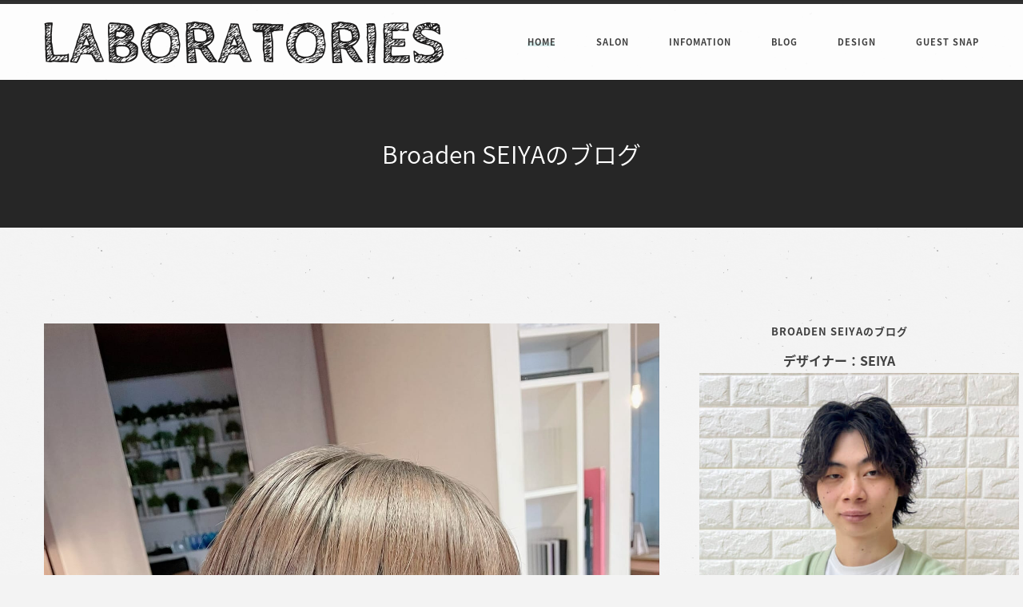

--- FILE ---
content_type: text/html; charset=UTF-8
request_url: https://laboratories.me/%E6%9C%AC%E6%97%A5%E3%81%AE%E3%81%94%E4%BA%88%E7%B4%84-4/
body_size: 6090
content:
<!DOCTYPE html>
<html lang="ja">
<head>
<meta charset="utf-8">
<meta name="viewport" content="width=device-width, initial-scale=1.0">
<meta name="description" content="">
<meta name="author" content="">
<link rel="shortcut icon" href="/common/images/favicon.png">
<title>Broaden SEIYAのブログ|LABORATORIES </title>
<!-- Google Tag Manager -->
<script>(function(w,d,s,l,i){w[l]=w[l]||[];w[l].push({'gtm.start':
new Date().getTime(),event:'gtm.js'});var f=d.getElementsByTagName(s)[0],
j=d.createElement(s),dl=l!='dataLayer'?'&l='+l:'';j.async=true;j.src=
'https://www.googletagmanager.com/gtm.js?id='+i+dl;f.parentNode.insertBefore(j,f);
})(window,document,'script','dataLayer','GTM-5KRHDPJ');</script>
<!-- End Google Tag Manager --><link rel="stylesheet" type="text/css" href="/common/style/css/bootstrap.min.css">
<link rel="stylesheet" type="text/css" href="/common/style/css/plugins.css">
<link rel="stylesheet" type="text/css" href="/common/style/revolution/css/settings.css">
<link rel="stylesheet" type="text/css" href="/common/style/revolution/css/layers.css">
<link rel="stylesheet" type="text/css" href="/common/style/revolution/css/navigation.css">
<link rel="stylesheet" type="text/css" href="/common/style.css">
<link rel="stylesheet" type="text/css" href="/common/style/css/color/green.css">
<link rel="stylesheet" type="text/css" href="/common/style/type/icons.css">
<link href='https://fonts.googleapis.com/css?family=Poppins:400,500,600,700,300' rel='stylesheet' type='text/css'>
<link href="https://fonts.googleapis.com/earlyaccess/kokoro.css" rel="stylesheet" />
<link href="https://fonts.googleapis.com/earlyaccess/notosansjapanese.css" rel="stylesheet" />
<!-- HTML5 shim and Respond.js for IE8 support of HTML5 elements and media queries -->
<!-- WARNING: Respond.js doesn't work if you view the page via file:// -->
<!--[if lt IE 9]>
<script src="https://oss.maxcdn.com/html5shiv/3.7.2/html5shiv.min.js"></script>
<script src="https://oss.maxcdn.com/respond/1.4.2/respond.min.js"></script>
<![endif]-->
</head>
<body class="single full-layout" id="single">
<!-- Google Tag Manager (noscript) -->
<noscript><iframe src="https://www.googletagmanager.com/ns.html?id=GTM-5KRHDPJ"
height="0" width="0" style="display:none;visibility:hidden"></iframe></noscript>
<!-- End Google Tag Manager (noscript) --><div class="content-wrapper">
  <div class="navbar navbar-default default classic" role="navigation">
    <div class="container">
      <div class="navbar-header">
        <div class="navbar-brand"><a href="/"><img src="#" srcset="/common/images/laboratories.png 1x, /common/images/laboratories@2x.png 2x" alt="" /></a></div>
        <div class="nav-bars-wrapper">
          <div class="nav-bars-inner">
            <div class="nav-bars" data-toggle="collapse" data-target=".navbar-collapse"><span></span></div>
          </div>
          <!-- /.nav-bars-inner -->
        </div>
        <!-- /.nav-bars-wrapper -->
      </div>
      <!-- /.nav-header -->

      <div class="navbar-collapse collapse">
        <ul class="nav navbar-nav">
          <li class="current"><a href="/">Home</a> </li>
          <li><a href="/#salon">SALON</a> </li>
          <li><a href="/#infomaton">INFOMATION</a> </li>
          <li><a href="/#blog">BLOG</a> </li>
          <li><a href="/#design">DESIGN</a> </li>
          <li><a href="/#guestsnap">GUEST SNAP</a> </li>
        </ul>
      </div>
      <!--/.nav-collapse -->
    </div>
    <!--/.container -->

  </div>
  <!--/.navbar -->
  <div class="page-title inverse-wrapper bg" style="">
    <div class="over"></div>
    <div class="container inner2">
      <h1 class="text-center">Broaden SEIYAのブログ</h1>
    </div>
    <!-- /.container --> 
  </div>
  <!-- /.inverse-wrapper -->

   
<div class="light-wrapper">
    <div class="container inner tp60">
      <div class="row visible-xs">
<div>			<div class="textwidget"></div>
		</div>      </div>
      <div class="blog row tp60">
        <div class="col-sm-8">
          <div class="blog-content classic-view">
            <div class="blog-posts">
              <div class="post">
                <div class="post-content">
                  <figure><img width="1834" height="2448" src="https://laboratories.me/wp-content/uploads/2022/07/14984DC3-6D53-4AF1-A6A0-4637B06FD6A5.jpeg" class="img-responsive wp-post-image" alt="" decoding="async" fetchpriority="high" srcset="https://laboratories.me/wp-content/uploads/2022/07/14984DC3-6D53-4AF1-A6A0-4637B06FD6A5.jpeg 1834w, https://laboratories.me/wp-content/uploads/2022/07/14984DC3-6D53-4AF1-A6A0-4637B06FD6A5-375x500.jpeg 375w, https://laboratories.me/wp-content/uploads/2022/07/14984DC3-6D53-4AF1-A6A0-4637B06FD6A5-772x1030.jpeg 772w, https://laboratories.me/wp-content/uploads/2022/07/14984DC3-6D53-4AF1-A6A0-4637B06FD6A5-225x300.jpeg 225w, https://laboratories.me/wp-content/uploads/2022/07/14984DC3-6D53-4AF1-A6A0-4637B06FD6A5-768x1025.jpeg 768w, https://laboratories.me/wp-content/uploads/2022/07/14984DC3-6D53-4AF1-A6A0-4637B06FD6A5-1151x1536.jpeg 1151w, https://laboratories.me/wp-content/uploads/2022/07/14984DC3-6D53-4AF1-A6A0-4637B06FD6A5-1534x2048.jpeg 1534w, https://laboratories.me/wp-content/uploads/2022/07/14984DC3-6D53-4AF1-A6A0-4637B06FD6A5-560x747.jpeg 560w, https://laboratories.me/wp-content/uploads/2022/07/14984DC3-6D53-4AF1-A6A0-4637B06FD6A5-80x107.jpeg 80w" sizes="(max-width: 1834px) 100vw, 1834px" /></figure>
                  <h1 class="post-title text-center">本日のご予約</h1>
                  <div class="meta text-center"><span class="date">2022年7月3日</span><span class="category"><em class="orange"><a href="#" class="line">SEIYA</a></em></span></div>
                  <div class="content">
<p>春日原の美容室anonの</p>
<p>せいやです！</p>
<p>&nbsp;</p>
<p>予約は9時〜18時までご予約承っております。</p>
<p>本日は14時以降施術可能です！</p>
<p>&nbsp;</p>
<p><img decoding="async" class="alignnone size-medium wp-image-172203" src="https://laboratories.me/wp-content/uploads/2022/07/14984DC3-6D53-4AF1-A6A0-4637B06FD6A5-375x500.jpeg" alt="" width="375" height="500" srcset="https://laboratories.me/wp-content/uploads/2022/07/14984DC3-6D53-4AF1-A6A0-4637B06FD6A5-375x500.jpeg 375w, https://laboratories.me/wp-content/uploads/2022/07/14984DC3-6D53-4AF1-A6A0-4637B06FD6A5-772x1030.jpeg 772w, https://laboratories.me/wp-content/uploads/2022/07/14984DC3-6D53-4AF1-A6A0-4637B06FD6A5-225x300.jpeg 225w, https://laboratories.me/wp-content/uploads/2022/07/14984DC3-6D53-4AF1-A6A0-4637B06FD6A5-768x1025.jpeg 768w, https://laboratories.me/wp-content/uploads/2022/07/14984DC3-6D53-4AF1-A6A0-4637B06FD6A5-1151x1536.jpeg 1151w, https://laboratories.me/wp-content/uploads/2022/07/14984DC3-6D53-4AF1-A6A0-4637B06FD6A5-1534x2048.jpeg 1534w, https://laboratories.me/wp-content/uploads/2022/07/14984DC3-6D53-4AF1-A6A0-4637B06FD6A5-560x747.jpeg 560w, https://laboratories.me/wp-content/uploads/2022/07/14984DC3-6D53-4AF1-A6A0-4637B06FD6A5-80x107.jpeg 80w, https://laboratories.me/wp-content/uploads/2022/07/14984DC3-6D53-4AF1-A6A0-4637B06FD6A5.jpeg 1834w" sizes="(max-width: 375px) 100vw, 375px" /></p>
<p>&nbsp;</p>
<p>ご新規様クーポンでメンズカット、スパイラル、</p>
<p>ツイストパーマのクーポンでさせていただいております！</p>
<p>いつもの感じより少し小洒落た感じのパーマをしてみませんか？</p>
<p>&nbsp;</p>
<p>また私はメンズの刈り上げのスタイルはメンズ1得意です！施術の1ヶ月後の髪が普段の感じと全然違いますので是非施術させて下さい！</p>
<p>&nbsp;</p>
<p>&nbsp;</p>
<p>&nbsp;</p>
<p>サロンでは細心の注意を払って除菌・消毒にてっしております。</p>
<p>なお、ご心配やご不満をお持ちのお客様は、</p>
<p>ご予約の変更等参りますので、</p>
<p>お気軽にご相談ください。</p>
<p>&nbsp;</p>
<p>#春日原美容室#春日美容室#大野城美容室#メンズ</p>
<p>#メンズカット#メンズヘア#メンズスタイル</p>
<p>#刈り上げ#刈り上げスタイル#フェード</p>
<p>#フェードスタイル#マッシュ#メンズマッシュ</p>
<p>#王道ショート#パーマ#パーマスタイル#ツイスト</p>
<p>#スパイラル#センター分けパーマ#カットパーマ</p>
<p>#髪質改善#コスメパーマ#カットカラーパーマ</p>
<p>#メンズショート#ビジネスヘア#ハイライト</p>
<p>#メンズお洒落ヘア#メンズおしゃれ#ウルフスタイル</p>
<p>#王道メンズヘア</p>
<p>&nbsp;</p>
<p>&nbsp;</p>
                  </div><!-- /.content -->


                  <div class="meta tags text-center"> </div>
                  <div class="share share-wrapper text-center"> <a href="https://www.facebook.com/sharer/sharer.php?u=https%3A%2F%2Flaboratories.me%2F%25e6%259c%25ac%25e6%2597%25a5%25e3%2581%25ae%25e3%2581%2594%25e4%25ba%2588%25e7%25b4%2584-4%2F" class="btn btn-share share-facebook">Like</a> <a href="https://twitter.com/share?text=%E6%9C%AC%E6%97%A5%E3%81%AE%E3%81%94%E4%BA%88%E7%B4%84&url=https%3A%2F%2Flaboratories.me%2F%25e6%259c%25ac%25e6%2597%25a5%25e3%2581%25ae%25e3%2581%2594%25e4%25ba%2588%25e7%25b4%2584-4%2F&via=@&tw_p=tweetbutton&related=@" class="btn btn-share share-twitter">Tweet</a> <a href="http://pinterest.com/pin/create/button/?url=https%3A%2F%2Flaboratories.me%2F%25e6%259c%25ac%25e6%2597%25a5%25e3%2581%25ae%25e3%2581%2594%25e4%25ba%2588%25e7%25b4%2584-4%2F&amp;media=https://laboratories.me/wp-content/uploads/2022/07/14984DC3-6D53-4AF1-A6A0-4637B06FD6A5.jpeg" class="btn btn-share share-pinterest">Pin It</a> 
                  <a href="https://plus.google.com/share?url=https%3A%2F%2Flaboratories.me%2F%25e6%259c%25ac%25e6%2597%25a5%25e3%2581%25ae%25e3%2581%2594%25e4%25ba%2588%25e7%25b4%2584-4%2F"  class="btn btn-share share-google">google+</a>
                  </div>
                  <!-- /.share-wrapper -->
                  <hr />
                  <!-- /.comment-form-wrapper --> 
                  
                </div>
                <!-- /.post-content --> 
                
              </div>
              <!-- /.post --> 
              
            </div>
            <!-- /.blog-posts --> 
            
          </div>
          <!-- /.classic-view --> 
          
        </div>
        <!-- /.blog-content -->
        
<aside class="col-sm-4 sidebar">
    
  <div class="sidebox widget">
<div>			<div class="textwidget"></div>
		</div>    <h3 class="widget-title section-title"><a href="/author/SEIYA/">Broaden SEIYAのブログ</a></h3>
    <h4 class="text-center">デザイナー：SEIYA</h4>
    <div class="center-block text-center">
	    <div class="profilebox">
	    <a href="/profile/SEIYA"><img data-del="avatar" src='https://laboratories.me/wp-content/uploads/2023/05/IMG_2703-scaled-e1683457777674-550x550.jpeg' class='avatar pp-user-avatar avatar-400 photo ' height='400' width='400'/></a>
	    <div class="divide10"></div>
		<ul class="social">
								</ul>
        <div class="divide10"></div>
			    </div>
    </div>
    <div class="divide10"></div>
	<div class="divide30"></div>
<div class="text-center">
<a href="/RUGGED/"><img src="/common/shop/RUGGED/logo.png" class="logo" /></a>
</div>
</
</div><!-- /.widget -->



          <div class="sidebox widget">
            <h3 class="widget-title section-title">最近の投稿</h3>
            <ul class="post-list">
              <li>
                <figure class="overlay small"> <a href="https://laboratories.me/%e6%9c%ac%e6%97%a5%e3%81%ae%e3%81%94%e4%ba%88%e7%b4%84-326/"><img src="https://laboratories.me/wp-content/uploads/2023/12/4E1A047C-9034-46F5-AA71-4A2DE57A85CF-252x300.jpeg" alt="本日のご予約" /></a> </figure>
                <div class="post-content">
                  <h4 class="post-title"> <a href="https://laboratories.me/%e6%9c%ac%e6%97%a5%e3%81%ae%e3%81%94%e4%ba%88%e7%b4%84-326/">本日のご予約</a> </h4>
                  <div class="meta"><span class="date">2023/12/16</span><span class="category"><em class="red"><a href="#" class="line">SEIYA</a></em></span></div>
                </div>
              </li>
               <li>
                <figure class="overlay small"> <a href="https://laboratories.me/%e6%9c%ac%e6%97%a5%e3%81%ae%e3%81%94%e4%ba%88%e7%b4%84-325/"><img src="https://laboratories.me/wp-content/uploads/2023/12/A5E0E069-A8F1-4621-A7CC-6E060634CF58-289x300.jpeg" alt="本日のご予約" /></a> </figure>
                <div class="post-content">
                  <h4 class="post-title"> <a href="https://laboratories.me/%e6%9c%ac%e6%97%a5%e3%81%ae%e3%81%94%e4%ba%88%e7%b4%84-325/">本日のご予約</a> </h4>
                  <div class="meta"><span class="date">2023/12/09</span><span class="category"><em class="red"><a href="#" class="line">SEIYA</a></em></span></div>
                </div>
              </li>
               <li>
                <figure class="overlay small"> <a href="https://laboratories.me/%e6%9c%ac%e6%97%a5%e3%82%bb%e3%82%a4%e3%83%a4%e3%81%ae%e3%81%94%e4%ba%88%e7%b4%84/"><img src="https://laboratories.me/wp-content/uploads/2023/12/39722C28-2C06-43D6-AD15-E947E7574C40-265x300.jpeg" alt="本日セイヤのご予約" /></a> </figure>
                <div class="post-content">
                  <h4 class="post-title"> <a href="https://laboratories.me/%e6%9c%ac%e6%97%a5%e3%82%bb%e3%82%a4%e3%83%a4%e3%81%ae%e3%81%94%e4%ba%88%e7%b4%84/">本日セイヤのご予約</a> </h4>
                  <div class="meta"><span class="date">2023/12/06</span><span class="category"><em class="red"><a href="#" class="line">SEIYA</a></em></span></div>
                </div>
              </li>
               <li>
                <figure class="overlay small"> <a href="https://laboratories.me/rugged%e6%9c%ac%e6%97%a5%e3%81%ae%e3%81%94%e4%ba%88%e7%b4%84%e7%8a%b6%e6%b3%81/"><img src="https://laboratories.me/wp-content/uploads/2023/12/E99147CB-DD8B-4928-8B74-8AB883282C28-225x300.jpeg" alt="RUGGED本日のご予約状況" /></a> </figure>
                <div class="post-content">
                  <h4 class="post-title"> <a href="https://laboratories.me/rugged%e6%9c%ac%e6%97%a5%e3%81%ae%e3%81%94%e4%ba%88%e7%b4%84%e7%8a%b6%e6%b3%81/">RUGGED本日のご予約状況</a> </h4>
                  <div class="meta"><span class="date">2023/12/01</span><span class="category"><em class="red"><a href="#" class="line">SEIYA</a></em></span></div>
                </div>
              </li>
               <li>
                <figure class="overlay small"> <a href="https://laboratories.me/%e4%bb%8a%e9%80%b11%e9%80%b1%e9%96%93%e3%81%ae%e3%81%94%e4%ba%88%e7%b4%84-19/"><img src="https://laboratories.me/wp-content/uploads/2023/11/2E333B0B-F914-42CD-9010-3CE47A98D3BF-225x300.jpeg" alt="今週1週間のご予約" /></a> </figure>
                <div class="post-content">
                  <h4 class="post-title"> <a href="https://laboratories.me/%e4%bb%8a%e9%80%b11%e9%80%b1%e9%96%93%e3%81%ae%e3%81%94%e4%ba%88%e7%b4%84-19/">今週1週間のご予約</a> </h4>
                  <div class="meta"><span class="date">2023/11/14</span><span class="category"><em class="red"><a href="#" class="line">SEIYA</a></em></span></div>
                </div>
              </li>
             </ul>
            <!-- /.post-list --> 
          </div>
          <!-- /.widget -->
          <div class="sidebox widget">
            <h3 class="widget-title section-title">アーカイブ</h3>
			<select name="archive-dropdown" onchange='document.location.href=this.options[this.selectedIndex].value;'>
			<option value="">月を選択</option>
						<option value="https://laboratories.me/author/seiya/2023/12/">
			2023年12月&nbsp;</option>
						<option value="https://laboratories.me/author/seiya/2023/11/">
			2023年11月&nbsp;</option>
						<option value="https://laboratories.me/author/seiya/2023/10/">
			2023年10月&nbsp;</option>
						<option value="https://laboratories.me/author/seiya/2023/09/">
			2023年09月&nbsp;</option>
						<option value="https://laboratories.me/author/seiya/2023/08/">
			2023年08月&nbsp;</option>
						<option value="https://laboratories.me/author/seiya/2023/07/">
			2023年07月&nbsp;</option>
						<option value="https://laboratories.me/author/seiya/2023/06/">
			2023年06月&nbsp;</option>
						<option value="https://laboratories.me/author/seiya/2023/05/">
			2023年05月&nbsp;</option>
						<option value="https://laboratories.me/author/seiya/2023/04/">
			2023年04月&nbsp;</option>
						<option value="https://laboratories.me/author/seiya/2023/03/">
			2023年03月&nbsp;</option>
						<option value="https://laboratories.me/author/seiya/2023/02/">
			2023年02月&nbsp;</option>
						<option value="https://laboratories.me/author/seiya/2023/01/">
			2023年01月&nbsp;</option>
						<option value="https://laboratories.me/author/seiya/2022/12/">
			2022年12月&nbsp;</option>
						<option value="https://laboratories.me/author/seiya/2022/11/">
			2022年11月&nbsp;</option>
						<option value="https://laboratories.me/author/seiya/2022/10/">
			2022年10月&nbsp;</option>
						<option value="https://laboratories.me/author/seiya/2022/09/">
			2022年09月&nbsp;</option>
						<option value="https://laboratories.me/author/seiya/2022/08/">
			2022年08月&nbsp;</option>
						<option value="https://laboratories.me/author/seiya/2022/07/">
			2022年07月&nbsp;</option>
						<option value="https://laboratories.me/author/seiya/2022/06/">
			2022年06月&nbsp;</option>
						<option value="https://laboratories.me/author/seiya/2022/05/">
			2022年05月&nbsp;</option>
						<option value="https://laboratories.me/author/seiya/2022/04/">
			2022年04月&nbsp;</option>
						<option value="https://laboratories.me/author/seiya/2022/03/">
			2022年03月&nbsp;</option>
						<option value="https://laboratories.me/author/seiya/2022/02/">
			2022年02月&nbsp;</option>
						<option value="https://laboratories.me/author/seiya/2022/01/">
			2022年01月&nbsp;</option>
						<option value="https://laboratories.me/author/seiya/2021/12/">
			2021年12月&nbsp;</option>
						<option value="https://laboratories.me/author/seiya/2021/11/">
			2021年11月&nbsp;</option>
						<option value="https://laboratories.me/author/seiya/2021/10/">
			2021年10月&nbsp;</option>
						<option value="https://laboratories.me/author/seiya/2021/09/">
			2021年09月&nbsp;</option>
						<option value="https://laboratories.me/author/seiya/2021/08/">
			2021年08月&nbsp;</option>
						<option value="https://laboratories.me/author/seiya/2021/07/">
			2021年07月&nbsp;</option>
						<option value="https://laboratories.me/author/seiya/2021/06/">
			2021年06月&nbsp;</option>
						<option value="https://laboratories.me/author/seiya/2021/05/">
			2021年05月&nbsp;</option>
						<option value="https://laboratories.me/author/seiya/2021/04/">
			2021年04月&nbsp;</option>
						<option value="https://laboratories.me/author/seiya/2021/03/">
			2021年03月&nbsp;</option>
						<option value="https://laboratories.me/author/seiya/2021/02/">
			2021年02月&nbsp;</option>
						<option value="https://laboratories.me/author/seiya/2021/01/">
			2021年01月&nbsp;</option>
						<option value="https://laboratories.me/author/seiya/2020/12/">
			2020年12月&nbsp;</option>
						<option value="https://laboratories.me/author/seiya/2020/11/">
			2020年11月&nbsp;</option>
						<option value="https://laboratories.me/author/seiya/2020/10/">
			2020年10月&nbsp;</option>
						<option value="https://laboratories.me/author/seiya/2020/09/">
			2020年09月&nbsp;</option>
						<option value="https://laboratories.me/author/seiya/2020/08/">
			2020年08月&nbsp;</option>
						<option value="https://laboratories.me/author/seiya/2020/07/">
			2020年07月&nbsp;</option>
						<option value="https://laboratories.me/author/seiya/2020/06/">
			2020年06月&nbsp;</option>
						<option value="https://laboratories.me/author/seiya/2020/05/">
			2020年05月&nbsp;</option>
						<option value="https://laboratories.me/author/seiya/2020/04/">
			2020年04月&nbsp;</option>
						<option value="https://laboratories.me/author/seiya/2020/03/">
			2020年03月&nbsp;</option>
						<option value="https://laboratories.me/author/seiya/2020/02/">
			2020年02月&nbsp;</option>
						<option value="https://laboratories.me/author/seiya/2020/01/">
			2020年01月&nbsp;</option>
						<option value="https://laboratories.me/author/seiya/2019/12/">
			2019年12月&nbsp;</option>
						<option value="https://laboratories.me/author/seiya/2019/11/">
			2019年11月&nbsp;</option>
						<option value="https://laboratories.me/author/seiya/2019/10/">
			2019年10月&nbsp;</option>
						<option value="https://laboratories.me/author/seiya/2019/09/">
			2019年09月&nbsp;</option>
						<option value="https://laboratories.me/author/seiya/2019/08/">
			2019年08月&nbsp;</option>
						<option value="https://laboratories.me/author/seiya/2019/07/">
			2019年07月&nbsp;</option>
						<option value="https://laboratories.me/author/seiya/2019/06/">
			2019年06月&nbsp;</option>
						<option value="https://laboratories.me/author/seiya/2019/05/">
			2019年05月&nbsp;</option>
						<option value="https://laboratories.me/author/seiya/2019/04/">
			2019年04月&nbsp;</option>
						<option value="https://laboratories.me/author/seiya/2019/03/">
			2019年03月&nbsp;</option>
						<option value="https://laboratories.me/author/seiya/2019/02/">
			2019年02月&nbsp;</option>
						<option value="https://laboratories.me/author/seiya/2019/01/">
			2019年01月&nbsp;</option>
						<option value="https://laboratories.me/author/seiya/2018/12/">
			2018年12月&nbsp;</option>
						<option value="https://laboratories.me/author/seiya/2018/11/">
			2018年11月&nbsp;</option>
						<option value="https://laboratories.me/author/seiya/2018/10/">
			2018年10月&nbsp;</option>
						<option value="https://laboratories.me/author/seiya/2018/09/">
			2018年09月&nbsp;</option>
						<option value="https://laboratories.me/author/seiya/2018/08/">
			2018年08月&nbsp;</option>
						<option value="https://laboratories.me/author/seiya/2018/07/">
			2018年07月&nbsp;</option>
						<option value="https://laboratories.me/author/seiya/2018/06/">
			2018年06月&nbsp;</option>
						<option value="https://laboratories.me/author/seiya/2018/05/">
			2018年05月&nbsp;</option>
						<option value="https://laboratories.me/author/seiya/2018/04/">
			2018年04月&nbsp;</option>
						</select>


          </div>
          <!-- /.widget -->
</aside>
        
      </div>
      <!-- /.blog --> 
      
    </div>
    <!-- /.container --> 
  </div>
  <!-- /.light-wrapper -->   
</div>
<!-- /.content-wrapper -->
<footer class="light-wrapper footer-bg">
  <div class="container inner2">
    <div class="row">
      <div class="col-sm-3">
        <div class="widget">
            <h3 class="widget-title section-title"><img src="/common/images/foot_infomation.png" alt="お知らせ" /></h3>

          <ul class="post-list">

          </ul>
          <!-- /.post-list -->
            
            <ul class="post-list">
            <li>
              <figure class="overlay small"> <a href="https://laboratories.me/%e7%a7%bb%e8%bb%a2%e3%82%aa%e3%83%bc%e3%83%97%e3%83%b3%e3%81%ae%e3%81%8a%e7%9f%a5%e3%82%89%e3%81%9b/"><img src="https://laboratories.me/wp-content/uploads/2025/09/75739481f2373e99df4ad89557e6d8d4.jpg" width="120"/> </a> </figure>
              <div class="post-content">
                <h4 class="post-title"> <a href="https://laboratories.me/%e7%a7%bb%e8%bb%a2%e3%82%aa%e3%83%bc%e3%83%97%e3%83%b3%e3%81%ae%e3%81%8a%e7%9f%a5%e3%82%89%e3%81%9b/">移転オープンのお知らせ</a> </h4>
                <div class="meta"><span class="date">2025年09月04日</span></div>
              </div>
            </li>
            <li>
              <figure class="overlay small"> <a href="https://laboratories.me/marbb/"><img src="https://laboratories.me/wp-content/uploads/2025/09/2092904756f013ba000ebf8a46edd421.jpg" width="120"/> </a> </figure>
              <div class="post-content">
                <h4 class="post-title"> <a href="https://laboratories.me/marbb/">マイクロバブルシステム導入のお知らせ</a> </h4>
                <div class="meta"><span class="date">2025年09月03日</span></div>
              </div>
            </li>
            <li>
              <figure class="overlay small"> <a href="https://laboratories.me/price/"><img src="https://laboratories.me/wp-content/uploads/2025/09/3afa9ea8f4143878f6fc0a8f495a5f1d.jpg" width="120"/> </a> </figure>
              <div class="post-content">
                <h4 class="post-title"> <a href="https://laboratories.me/price/">料金変更のお知らせ</a> </h4>
                <div class="meta"><span class="date">2025年09月03日</span></div>
              </div>
            </li>
            <li>
              <figure class="overlay small"> <a href="https://laboratories.me/openclose/"><img src="https://laboratories.me/wp-content/uploads/2025/08/b43e503ded6e9fe68b0c4711e08784d3.jpg" width="120"/> </a> </figure>
              <div class="post-content">
                <h4 class="post-title"> <a href="https://laboratories.me/openclose/">営業時間変更のお知らせ</a> </h4>
                <div class="meta"><span class="date">2025年08月29日</span></div>
              </div>
            </li>
            </ul>

        </div>
        <!-- /.widget -->
      </div>
      <!-- /column -->


      <div class="col-sm-3">
        <div class="widget">
          <h3 class="widget-title section-title"><img src="/common/images/foot_company.png" alt="会社概要" /></h3>
          <address>
          <strong>有限会社ラボラトリーズ</strong><br>
          LABORATORIES Co., Ltd.<br>
          (092) 581-0908 <br>
          <a href="/contact/">お問合せフォーム</a>
          </address>
        </div>
        <!-- /.widget -->

      </div>
      <!-- /column -->

      <div class="col-sm-3">
        <div class="widget">
          <h3 class="widget-title section-title"><img src="/common/images/foot_hairsalon.png" alt="ヘアサロン店舗情報" /></h3>
            <ul class="post-list">
              <li>
                <figure class="overlay small"> <a href="/anon/"><img src="/common/images/sq_andanon.png" alt="春日原アンドアノン" /> </a> </figure>
                <div class="post-content">
                  <h4 class="post-title"> <a href="/anon">and anon</a> </h4>
                  <div class="meta"><span class="address">春日市春日原東町 2-9-6-1F</span></div>
                  <div class="meta"><span class="tel">092-581-0908</span></div>
                </div>
              </li>
              <li>
                <figure class="overlay small"> <a href="/broaden/"><img src="/common/images/sq_rugged.png" alt="メンズサロンラギッド　オオノジョウテン" /> </a> </figure>
                <div class="post-content">
                <h4 class="post-title"> <a href="/broaden">RUGGED MEN'S SALON</a> </h4>
                <div class="meta"><span class="address">福岡県大野城市白木原3丁目7-12 2F</span></div>
                <div class="meta"><span class="tel">092-586-7656</span></div>
                </div>
              </li>
            </ul>
            <!-- /.post-list -->
        </div>
        <!-- /.widget -->
      </div>
      <!-- /column -->
      <div class="col-sm-3">
        <div class="widget">
          <h3 class="widget-title section-title"><img src="/common/images/foot_nailsalon.png" alt="ヘアーサロン店舗情報" /></h3>
            <ul class="post-list">
              <li>
                  <figure class="overlay small"> <a href="/chipie/"><img src="/common/images/sq_chipie.png" alt="春日原シピー" /> </a> </figure>
                  <div class="post-content">
                  <h4 class="post-title"> <a href="/chipie">chipie by anon</a> </h4>
                  <div class="meta"><span class="address">福岡県春日市春日原北町3-82</span></div>
                  <div class="meta"><span class="tel">092-575-2133</span></div>
                  </div>
              </li>

            </ul>
            <!-- /.post-list -->
        </div>
        <!-- /.widget -->
      </div>
      <!-- /column -->

    </div>
    <!-- /.row -->
    <div class="row" class="fig text-center">
      <div class="col-md-4 hidden-xs " style="background:url(/common/images/fig_foot_left.png) left bottom no-repeat;min-height:180px;">
      </div>
      <div class="col-md-4 hidden-xs text-center">
	      <a href="/"><img src="/common/images/fig_foot_center.png" alt="LABORATORIES" class="img-responsive center-block" style="margin-top: 10px;" /></a>
      </div>
      <div class="col-sm-4 hidden-xs" style="background:url(/common/images/fig_foot_right.png) right bottom no-repeat;min-height:180px;">
      </div>
    </div>
    <div class="visible-xs">
	<img src="/common/images/footer_xs.png" class="img-responsive" />
    </div>

  </div>
  <!-- .container -->



</footer>
<!-- /footer --><script type="text/javascript" src="/common/style/js/jquery.min.js"></script> 
<script type="text/javascript" src="/common/style/js/bootstrap.min.js"></script> 
<script type="text/javascript" src="/common/style/revolution/js/jquery.themepunch.tools.min.js?rev=5.0"></script> 
<script type="text/javascript" src="/common/style/revolution/js/jquery.themepunch.revolution.min.js?rev=5.0"></script> 
<script type="text/javascript" src="/common/style/revolution/js/extensions/revolution.extension.slideanims.min.js"></script> 
<script type="text/javascript" src="/common/style/revolution/js/extensions/revolution.extension.layeranimation.min.js"></script> 
<script type="text/javascript" src="/common/style/revolution/js/extensions/revolution.extension.navigation.min.js"></script> 
<script type="text/javascript" src="/common/style/revolution/js/extensions/revolution.extension.carousel.min.js"></script> 
<script type="text/javascript" src="/common/style/revolution/js/extensions/revolution.extension.video.min.js"></script>
<script type="text/javascript" src="/common/style/revolution/js/extensions/revolution.extension.kenburn.min.js"></script> 
<script type="text/javascript" src="/common/style/js/plugins.js"></script> 
<script type="text/javascript" src="/common/style/js/scripts.js"></script>
</body>
</html>


--- FILE ---
content_type: application/javascript; charset=UTF-8
request_url: https://laboratories.me/common/style/js/scripts.js
body_size: 6347
content:
$(document).ready(function() {
    'use strict';
    /*-----------------------------------------------------------------------------------*/
    /*	SCROLL NAVIGATION HIGHLIGHT
    /*-----------------------------------------------------------------------------------*/
   $('.navbar-nav a[href^=#]').click(function() {
      // スクロールの速度
      var speed = 400; // ミリ秒
      // アンカーの値取得
      var href= $(this).attr("href");
      // 移動先を取得
      var target = $(href == "#" || href == "" ? 'html' : href);
      // 移動先を数値で取得
      var position = target.offset().top;
      // スムーススクロール
      $('body,html').animate({scrollTop:position}, speed, 'swing');
      return false;
   });
    /*-----------------------------------------------------------------------------------*/
    /*	STICKY HEADER
    /*-----------------------------------------------------------------------------------*/
    var options = {
        offset: 350,
        offsetSide: 'top',
        classes: {
            clone: 'banner--clone fixed',
            stick: 'banner--stick',
            unstick: 'banner--unstick'
        },
        onStick: function() {
            $($.SmartMenus.Bootstrap.init);
            $('li.st_hidden').removeClass('hidden');
        },
        onUnstick: function() {
            $('li.st_hidden').addClass('hidden');
        }
    };
    var banner = new Headhesive('.navbar', options);
    $('.offset').css('padding-top', $('.navbar').height() + 'px');
    $(window).resize(function() {
        $('.offset').css('padding-top', $('.navbar').height() + 'px');
    });
    $('.onepage .navbar .nav li a').on('click', function() {
        $('.navbar .navbar-collapse.in').collapse('hide');
        $('.nav-bars').removeClass('is-active');
    });
    /*-----------------------------------------------------------------------------------*/
    /*	HAMBURGER MENU ICON
    /*-----------------------------------------------------------------------------------*/
    $(".nav-bars").on( "click", function() {
        $(".nav-bars").toggleClass("is-active");
    });
    /*-----------------------------------------------------------------------------------*/
    /*	LOCALSCROLL
    /*-----------------------------------------------------------------------------------*/

    /*-----------------------------------------------------------------------------------*/
    /*	SWIPER
    /*-----------------------------------------------------------------------------------*/

    $('.swiper-container.blog-carousel').each(function() {
        $(this).swiper({
            pagination: '.blog-carousel-wrapper .swiper-pagination',
            nextButton: '.blog-carousel-wrapper .swiper-button-next',
            prevButton: '.blog-carousel-wrapper .swiper-button-prev',
            slidesPerView: 3,
            breakpoints: {
                668: {
                    slidesPerView: 1
                },
                768: {
                    slidesPerView: 2
                },
                1024: {
                    slidesPerView: 3
                }
            },
            centeredSlides: false,
            paginationClickable: true,
            spaceBetween: 30,
            grabCursor: true
        });
        var $swipers = $(this);
    });
    $('.swiper-container.image-blog-wide').each(function() {
        $(this).swiper({
            pagination: '.image-blog-wide-wrapper .swiper-pagination',
            nextButton: '.image-blog-wide-wrapper .swiper-button-next',
            prevButton: '.image-blog-wide-wrapper .swiper-button-prev',
            slidesPerView: 4,
            breakpoints: {
                668: {
                    slidesPerView: 1
                },
                1441: {
                    slidesPerView: 2
                },
                1921: {
                    slidesPerView: 3
                }
            },
            centeredSlides: false,
            paginationClickable: true,
            spaceBetween: 6,
            grabCursor: true
        });
        var $swipers = $(this);
    });
    $('.swiper-container.image-blog').each(function() {
        $(this).swiper({
            pagination: '.image-blog-wrapper .swiper-pagination',
            nextButton: '.image-blog-wrapper .swiper-button-next',
            prevButton: '.image-blog-wrapper .swiper-button-prev',
            slidesPerView: 4,
            breakpoints: {
                668: {
                    slidesPerView: 1
                },
                768: {
                    slidesPerView: 2
                },
                1024: {
                    slidesPerView: 3
                }
            },
            centeredSlides: false,
            paginationClickable: true,
            spaceBetween: 6,
            grabCursor: true
        });
        var $swipers = $(this);
    });
    $('.swiper-container.image-carousel').each(function() {
        $(this).swiper({
            pagination: '.image-carousel-wrapper .swiper-pagination',
            nextButton: '.image-carousel-wrapper .swiper-button-next',
            prevButton: '.image-carousel-wrapper .swiper-button-prev',
            slidesPerView: "auto",
            centeredSlides: false,
            pagination: false,
            spaceBetween: 6,
            grabCursor: true
        });
        var $swipers = $(this);
    });
    /*-----------------------------------------------------------------------------------*/
    /*	CUBE PORTFOLIO
    /*-----------------------------------------------------------------------------------*/
    $('#js-grid-inline').cubeportfolio({
        filters: '#js-inline-filter',
        loadMore: '#js-inline-more',
        loadMoreAction: 'click',
        layoutMode: 'grid',
        mediaQueries: [{
            width: 1500,
            cols: 4
        }, {
            width: 1100,
            cols: 3
        }, {
            width: 800,
            cols: 3
        }, {
            width: 670,
            cols: 2
        }, {
            width: 320,
            cols: 2
        }],
        defaultFilter: '*',
        animationType: 'quicksand',
        gapHorizontal: 6,
        gapVertical: 6,
        gridAdjustment: 'responsive',
        caption: 'fadeIn',
        displayType: 'fadeIn',
        displayTypeSpeed: 100,

        // singlePageInline
        singlePageInlineDelegate: '.cbp-singlePageInline',
        singlePageInlinePosition: 'top',
        singlePageInlineInFocus: true,
        singlePageInlineCallback: function(url, element) {
            // to update singlePageInline content use the following method: this.updateSinglePageInline(yourContent)
            var t = this;

            $.ajax({
                    url: url,
                    type: 'GET',
                    dataType: 'html',
                    timeout: 30000
                })
                .done(function(result) {

                    t.updateSinglePageInline(result);

                })
                .fail(function() {
                    t.updateSinglePageInline('AJAX Error! Please refresh the page!');
                });
        },
    });
    $('#js-grid-inline2').cubeportfolio({
        filters: '#js-inline2-filter',
        loadMore: '#js-inline2-more',
        loadMoreAction: 'click',
        layoutMode: 'grid',
        mediaQueries: [{
            width: 768,
            cols: 4
        }, {
            width: 670,
            cols: 3
        }, {
            width: 320,
            cols: 2
        }],
        defaultFilter: '*',
        animationType: 'quicksand',
        gapHorizontal: 6,
        gapVertical: 6,
        gridAdjustment: 'responsive',
        caption: 'fadeIn',
        displayType: 'fadeIn',
        displayTypeSpeed: 100,

        // singlePageInline
        singlePageInlineDelegate: '.cbp-singlePageInline',
        singlePageInlinePosition: 'top',
        singlePageInlineDeeplinking: true,
        singlePageInlineInFocus: true,
        singlePageInlineCallback: function(url, element) {
            // to update singlePageInline content use the following method: this.updateSinglePageInline(yourContent)
            var t = this;

            $.ajax({
                    url: url,
                    type: 'GET',
                    dataType: 'html',
                    timeout: 30000
                })
                .done(function(result) {

                    t.updateSinglePageInline(result);

                })
                .fail(function() {
                    t.updateSinglePageInline('AJAX Error! Please refresh the page!');
                });
        },
    });
    $('#js-grid-inline3').cubeportfolio({
        filters: '#js-inline3-filter',
        loadMore: '#js-inline3-more',
        loadMoreAction: 'click',
        layoutMode: 'grid',
        mediaQueries: [{
            width: 1500,
            cols: 4
        }, {
            width: 1100,
            cols: 4
        }, {
            width: 800,
            cols: 3
        }, {
            width: 670,
            cols: 2
        }, {
            width: 320,
            cols: 2
        }],
        defaultFilter: '*',
        animationType: 'quicksand',
        gapHorizontal: 0,
        gapVertical: 0,
        gridAdjustment: 'responsive',
        caption: 'fadeIn',
        displayType: 'fadeIn',
        displayTypeSpeed: 100,

        // singlePageInline
        singlePageInlineDelegate: '.cbp-singlePageInline',
        singlePageInlinePosition: 'top',
        singlePageInlineInFocus: true,
        singlePageInlineCallback: function(url, element) {
            // to update singlePageInline content use the following method: this.updateSinglePageInline(yourContent)
            var t = this;

            $.ajax({
                    url: url,
                    type: 'GET',
                    dataType: 'html',
                    timeout: 30000
                })
                .done(function(result) {

                    t.updateSinglePageInline(result);

                })
                .fail(function() {
                    t.updateSinglePageInline('AJAX Error! Please refresh the page!');
                });
        },
    });
    $('#js-grid-lightbox').cubeportfolio({
        filters: '#js-lightbox-filter',
        loadMore: '#js-lightbox-more',
        loadMoreAction: 'click',
        layoutMode: 'grid',
        mediaQueries: [{
            width: 1500,
            cols: 4
        }, {
            width: 1100,
            cols: 3
        }, {
            width: 800,
            cols: 3
        }, {
            width: 670,
            cols: 2
        }, {
            width: 320,
            cols: 2
        }],
        defaultFilter: '*',
        animationType: 'quicksand',
        gapHorizontal: 6,
        gapVertical: 6,
        gridAdjustment: 'responsive',
        caption: 'fadeIn',
        displayType: 'fadeIn',
        displayTypeSpeed: 100,

    });
    $('#js-grid-lightbox').on('onAfterLoadMore.cbp', function(event, newItemsAddedToGrid) {
        // first destroy the gallery
        $('.light-gallery').data('lightGallery').destroy(true);

        // reinit the gallery
	    $('.light-gallery').lightGallery({
	        thumbnail: false,
	        selector: '.lgitem',
	        animateThumb: true,
	        showThumbByDefault: false,
	        download: false,
	        autoplayControls: false,
	        zoom: false,
	        videoAutoplay: false,
	        fullScreen: false,
	        thumbWidth: 100,
	        thumbContHeight: 80,
	        videoMaxWidth: '1000px'
	    });
	});
    $('#js-grid-blog-posts').cubeportfolio({
        gapHorizontal: 60,
        gapVertical: 30,
        gridAdjustment: 'responsive',
        layoutMode: 'grid',
        mediaQueries: [{
            width: 1100,
            cols: 3
        }, {
            width: 768,
            cols: 2
        }, {
            width: 480,
            cols: 1
        }],
        caption: 'revealBottom',
        displayType: 'fadeIn',
        displayTypeSpeed: 400,
    });
    $('#js-grid-slider-testimonials').cubeportfolio({
        layoutMode: 'slider',
        drag: true,
        auto: false,
        autoTimeout: 5000,
        autoPauseOnHover: true,
        showNavigation: false,
        showPagination: true,
        rewindNav: true,
        scrollByPage: false,
        gridAdjustment: 'responsive',
        mediaQueries: [{
            width: 1,
            cols: 1
        }],
        gapHorizontal: 0,
        gapVertical: 0,
        caption: '',
        displayType: 'default',
    });
    $('#clients').cubeportfolio({
        layoutMode: 'slider',
        drag: true,
        auto: false,
        autoTimeout: 5000,
        autoPauseOnHover: true,
        showNavigation: false,
        showPagination: false,
        rewindNav: false,
        scrollByPage: false,
        gridAdjustment: 'responsive',
        mediaQueries: [{
            width: 800,
            cols: 6
        }, {
            width: 480,
            cols: 4
        }, {
            width: 320,
            cols: 2
        }],
        gapHorizontal: 0,
        gapVertical: 50,
        caption: 'overlayBottom',
        displayType: 'fadeIn',
        displayTypeSpeed: 100,

    });


    $('#js-grid-lightbox2').cubeportfolio({
        filters: '#js-lightbox-filter2',
        loadMore: '#js-lightbox-more2',
        loadMoreAction: 'click',
        layoutMode: 'grid',
        mediaQueries: [{
            width: 1500,
            cols: 4
        }, {
            width: 1100,
            cols: 3
        }, {
            width: 800,
            cols: 3
        }, {
            width: 670,
            cols: 2
        }, {
            width: 320,
            cols: 1
        }],
        defaultFilter: '*',
        animationType: 'quicksand',
        gapHorizontal: 6,
        gapVertical: 6,
        gridAdjustment: 'responsive',
        caption: 'fadeIn',
        displayType: 'fadeIn',
        displayTypeSpeed: 100,

    });
    $('#js-grid-lightbox2').on('onAfterLoadMore.cbp', function(event, newItemsAddedToGrid) {
        // first destroy the gallery
        $('.light-gallery').data('lightGallery').destroy(true);

        // reinit the gallery
	    $('.light-gallery').lightGallery({
	        thumbnail: false,
	        selector: '.lgitem',
	        animateThumb: true,
	        showThumbByDefault: false,
	        download: false,
	        autoplayControls: false,
	        zoom: false,
	        videoAutoplay: false,
	        fullScreen: false,
	        thumbWidth: 100,
	        thumbContHeight: 80,
	        videoMaxWidth: '1000px'
	    });
	});
    $('#js-grid-blog-posts').cubeportfolio({
        gapHorizontal: 60,
        gapVertical: 30,
        gridAdjustment: 'responsive',
        layoutMode: 'grid',
        mediaQueries: [{
            width: 1100,
            cols: 3
        }, {
            width: 768,
            cols: 2
        }, {
            width: 480,
            cols: 1
        }],
        caption: 'revealBottom',
        displayType: 'fadeIn',
        displayTypeSpeed: 400,
    });
    $('#js-grid-slider-testimonials').cubeportfolio({
        layoutMode: 'slider',
        drag: true,
        auto: false,
        autoTimeout: 5000,
        autoPauseOnHover: true,
        showNavigation: false,
        showPagination: true,
        rewindNav: true,
        scrollByPage: false,
        gridAdjustment: 'responsive',
        mediaQueries: [{
            width: 1,
            cols: 1
        }],
        gapHorizontal: 0,
        gapVertical: 0,
        caption: '',
        displayType: 'default',
    });
    $('#clients').cubeportfolio({
        layoutMode: 'slider',
        drag: true,
        auto: false,
        autoTimeout: 5000,
        autoPauseOnHover: true,
        showNavigation: false,
        showPagination: false,
        rewindNav: false,
        scrollByPage: false,
        gridAdjustment: 'responsive',
        mediaQueries: [{
            width: 800,
            cols: 6
        }, {
            width: 480,
            cols: 4
        }, {
            width: 320,
            cols: 2
        }],
        gapHorizontal: 0,
        gapVertical: 50,
        caption: 'overlayBottom',
        displayType: 'fadeIn',
        displayTypeSpeed: 100,

    });


    /*-----------------------------------------------------------------------------------*/
    /*	FOTORAMA
    /*-----------------------------------------------------------------------------------*/
    $('.fotorama').fotorama({
        spinner: {
            color: 'rgba(0, 0, 0, 0)'
        }
    });
    $('.fotorama-item').append(' ');
    /*-----------------------------------------------------------------------------------*/
    /*	IMAGE ICON HOVER
    /*-----------------------------------------------------------------------------------*/
    $('.overlay a').prepend('<span class="over"><span></span></span>');
    /*-----------------------------------------------------------------------------------*/
    /*	REVOLUTION
    /*-----------------------------------------------------------------------------------*/
    $("#slider1").revolution({
        sliderType: "standard",
        sliderLayout: "fullscreen",
        fullScreenOffsetContainer: ".navbar:not(.fixed)",
        spinner: "spinner",
        delay: 9000,
        shadow: 0,
        gridwidth:[1240, 1024, 778, 480],
        responsiveLevels: [1240, 1024, 778, 480],
        navigation: {
            arrows: {
                enable: true,
                hide_onleave: true
            },
            touch: {
                touchenabled: "on",
            },
            bullets: {
                enable: true,
                hide_onleave: true,
                h_align: "center",
                v_align: "bottom",
                space: 6,
                h_offset: 0,
                v_offset: 20,
                tmp: ''
            }
        }
    });

    $("#slider2").revolution({
        sliderType: "standard",
        sliderLayout: "auto",
        /*fullScreenOffsetContainer: ".navbar",*/
        spinner: "spinner",
        delay: 9000,
        shadow: 0,
        gridwidth:[1170, 1024, 778, 480],
		gridheight:[600, 525, 400, 250],
        responsiveLevels: [1240, 1024, 778, 480],
        navigation: {
            arrows: {
                enable: true,
                hide_onleave: true
            },
            touch: {
                touchenabled: "on",
            },
            bullets: {
                enable: true,
                hide_onleave: true,
                h_align: "center",
                v_align: "bottom",
                space: 6,
                h_offset: 0,
                v_offset: 20,
                tmp: ''
            }
        }
    });
    $("#slider3").revolution({
        sliderType: "standard",
        sliderLayout: 'fullwidth',
        /*fullScreenOffsetContainer: ".navbar",*/
        spinner: "spinner",
        delay: 9000,
        shadow: 0,
        gridwidth:[1170, 1024, 778, 480],
		gridheight:[600, 525, 400, 250],
        responsiveLevels: [1240, 1024, 778, 480],
        navigation: {
            arrows: {
                enable: true,
                hide_onleave: true
            },
            touch: {
                touchenabled: "on",
            },
            bullets: {
                enable: true,
                hide_onleave: true,
                h_align: "center",
                v_align: "bottom",
                space: 6,
                h_offset: 0,
                v_offset: 20,
                tmp: ''
            }
        }
    });
    $("#slider4").revolution({
        sliderType: "standard",
        jsFileLocation: "../../revolution/js/",
        sliderLayout: "auto",
        dottedOverlay: "none",
        delay: 9000,
        navigation: {
            keyboardNavigation: "off",
            keyboard_direction: "horizontal",
            mouseScrollNavigation: "off",
            onHoverStop: "off",
            arrows: {
                enable: true,
                hide_onleave: true
            },
            touch: {
                touchenabled: "on",
            },
            bullets: {
                enable: false,
                hide_onleave: false,
                h_align: "center",
                v_align: "bottom",
                space: 6,
                h_offset: 0,
                v_offset: 20
            },
            thumbnails: {
                style: "erinyen",
                enable: true,
                width: 120,
                height: 68,
                min_width: 90,
                wrapper_padding: 0,
                wrapper_color: "transparent",
                wrapper_opacity: "1",
                tmp: '<span class="tp-thumb-over"></span><span class="tp-thumb-image"></span>',
                visibleAmount: 10,
                hide_onmobile: false,
                hide_onleave: false,
                direction: "horizontal",
                span: true,
                position: "outer-bottom",
                space: 10,
                h_align: "center",
                v_align: "bottom",
                h_offset: 0,
                v_offset: 0
            }
        },
        gridwidth: 1230,
        gridheight: 692,
        lazyType: "none",
        shadow: 0,
        spinner: "spinner",
        stopLoop: "on",
        stopAfterLoops: 0,
        stopAtSlide: 1,
        shuffle: "off",
        autoHeight: "off",
        disableProgressBar: "on",
        hideThumbsOnMobile: "off",
        hideSliderAtLimit: 0,
        hideCaptionAtLimit: 0,
        hideAllCaptionAtLilmit: 0,
        debugMode: false,
        fallbacks: {
            simplifyAll: "off",
            nextSlideOnWindowFocus: "off",
            disableFocusListener: false,
        }
    });
    $("#flow").revolution({
        sliderType: "carousel",
        sliderLayout: "auto",
        dottedOverlay: "none",
        delay: 9000,
        navigation: {
            keyboardNavigation: "off",
            keyboard_direction: "horizontal",
            onHoverStop: "off",
            arrows: {
                enable: true,
                hide_onleave: true
            }
        },
        carousel: {
            maxRotation: 5,
            vary_rotation: "off",
            minScale: 15,
            vary_scale: "off",
            horizontal_align: "center",
            vertical_align: "center",
            fadeout: "on",
            vary_fade: "on",
            maxVisibleItems: 5,
            infinity: "on",
            space: -50,
            stretch: "off"
        },
        responsiveLevels: [1240, 1024, 778, 480],
        gridwidth: 300,
        gridheight: 300,
        lazyType: "none",
        shadow: 0,
        spinner: "spinner",
        stopLoop: "on",
        stopAfterLoops: 0,
        stopAtSlide: 1,
        shuffle: "off",
        autoHeight: "off",
        fullScreenAlignForce: "off",
        fullScreenOffsetContainer: "",
        fullScreenOffset: "",
        disableProgressBar: "on",
        hideThumbsOnMobile: "off",
        hideSliderAtLimit: 0,
        hideCaptionAtLimit: 0,
        hideAllCaptionAtLilmit: 0,
        debugMode: false,
        fallbacks: {
            simplifyAll: "off",
            nextSlideOnWindowFocus: "off",
            disableFocusListener: false,
        }

    });
    $("#flow2").revolution({
        sliderType: "carousel",
        sliderLayout: "auto",
        dottedOverlay: "none",
        delay: 9000,
        navigation: {
            keyboardNavigation: "off",
            keyboard_direction: "horizontal",
            onHoverStop: "off",
            arrows: {
                enable: true,
                hide_onleave: true
            }
        },
        carousel: {
            maxRotation: 5,
            vary_rotation: "off",
            minScale: 15,
            vary_scale: "off",
            horizontal_align: "center",
            vertical_align: "center",
            fadeout: "on",
            vary_fade: "on",
            maxVisibleItems: 5,
            infinity: "on",
            space: -50,
            stretch: "off"
        },
        responsiveLevels: [1240, 1024, 778, 480],
        gridwidth: 300 ,
        gridheight: 300,
        lazyType: "none",
        shadow: 0,
        spinner: "spinner",
        stopLoop: "on",
        stopAfterLoops: 0,
        stopAtSlide: 1,
        shuffle: "off",
        autoHeight: "off",
        fullScreenAlignForce: "off",
        fullScreenOffsetContainer: "",
        fullScreenOffset: "",
        disableProgressBar: "on",
        hideThumbsOnMobile: "off",
        hideSliderAtLimit: 0,
        hideCaptionAtLimit: 0,
        hideAllCaptionAtLilmit: 0,
        debugMode: false,
        fallbacks: {
            simplifyAll: "off",
            nextSlideOnWindowFocus: "off",
            disableFocusListener: false,
        }

    });
    $("#flow3").revolution({
        sliderType: "carousel",
        sliderLayout: "auto",
        dottedOverlay: "none",
        delay: 9000,
        navigation: {
            keyboardNavigation: "off",
            keyboard_direction: "horizontal",
            onHoverStop: "off",
            arrows: {
                enable: true,
                hide_onleave: true
            }
        },
        carousel: {
            maxRotation: 5,
            vary_rotation: "off",
            minScale: 15,
            vary_scale: "off",
            horizontal_align: "center",
            vertical_align: "center",
            fadeout: "on",
            vary_fade: "on",
            maxVisibleItems: 5,
            infinity: "on",
            space: -50,
            stretch: "off"
        },
        responsiveLevels: [1240, 1024, 778, 480],
        gridwidth: 300,
        gridheight: 300,
        lazyType: "none",
        shadow: 0,
        spinner: "spinner",
        stopLoop: "on",
        stopAfterLoops: 0,
        stopAtSlide: 1,
        shuffle: "off",
        autoHeight: "off",
        fullScreenAlignForce: "off",
        fullScreenOffsetContainer: "",
        fullScreenOffset: "",
        disableProgressBar: "on",
        hideThumbsOnMobile: "off",
        hideSliderAtLimit: 0,
        hideCaptionAtLimit: 0,
        hideAllCaptionAtLilmit: 0,
        debugMode: false,
        fallbacks: {
            simplifyAll: "off",
            nextSlideOnWindowFocus: "off",
            disableFocusListener: false,
        }

    });


    $("#flow_realitive").revolution({
        sliderType: "carousel",
        sliderLayout: "auto",
        dottedOverlay: "none",
        delay: 9000,
        navigation: {
            keyboardNavigation: "off",
            keyboard_direction: "horizontal",
            onHoverStop: "off",
            arrows: {
                enable: true,
                hide_onleave: true
            }
        },
        carousel: {
            maxRotation: 5,
            vary_rotation: "off",
            minScale: 15,
            vary_scale: "off",
            horizontal_align: "center",
            vertical_align: "center",
            fadeout: "on",
            vary_fade: "on",
            maxVisibleItems: 5,
            infinity: "on",
            space: -50,
            stretch: "off"
        },
        responsiveLevels: [1240, 1024, 778, 480],
        gridwidth: 300 ,
        gridheight: 300,
        lazyType: "none",
        shadow: 0,
        spinner: "spinner",
        stopLoop: "on",
        stopAfterLoops: 0,
        stopAtSlide: 1,
        shuffle: "off",
        autoHeight: "off",
        fullScreenAlignForce: "off",
        fullScreenOffsetContainer: "",
        fullScreenOffset: "",
        disableProgressBar: "on",
        hideThumbsOnMobile: "off",
        hideSliderAtLimit: 0,
        hideCaptionAtLimit: 0,
        hideAllCaptionAtLilmit: 0,
        debugMode: false,
        fallbacks: {
            simplifyAll: "off",
            nextSlideOnWindowFocus: "off",
            disableFocusListener: false,
        }

    });

    /*-----------------------------------------------------------------------------------*/
    /*	LIGHTGALLERY
	/*-----------------------------------------------------------------------------------*/
    $('.light-gallery').lightGallery({
        thumbnail: false,
        selector: '.lgitem',
        animateThumb: true,
        showThumbByDefault: false,
        download: false,
        autoplayControls: false,
        zoom: false,
	    fullScreen: false,
        thumbWidth: 100,
        thumbContHeight: 80,
        videoMaxWidth: '1000px'
    });
    /*-----------------------------------------------------------------------------------*/
    /*	GO TO TOP
    /*-----------------------------------------------------------------------------------*/
    $.scrollUp({
        scrollName: 'scrollUp',
        // Element ID
        scrollDistance: 300,
        // Distance from top/bottom before showing element (px)
        scrollFrom: 'top',
        // 'top' or 'bottom'
        scrollSpeed: 300,
        // Speed back to top (ms)
        easingType: 'linear',
        // Scroll to top easing (see http://easings.net/)
        animation: 'fade',
        // Fade, slide, none
        animationInSpeed: 200,
        // Animation in speed (ms)
        animationOutSpeed: 200,
        // Animation out speed (ms)
        scrollText: '<span class="btn gotop"></span>',
        // Text for element, can contain HTML
        scrollTitle: false,
        // Set a custom <a> title if required. Defaults to scrollText
        scrollImg: false,
        // Set true to use image
        activeOverlay: false,
        // Set CSS color to display scrollUp active point, e.g '#00FFFF'
        zIndex: 1001 // Z-Index for the overlay
    });
    /*-----------------------------------------------------------------------------------*/
    /*	TAB COLLAPSE
    /*-----------------------------------------------------------------------------------*/
    $('#tab1').tabCollapse({
        tabsClass: 'hidden-sm hidden-xs',
        accordionClass: 'visible-sm visible-xs'
    });
    $('#tab1').on('shown-accordion.bs.tabcollapse', function() {
        $('.panel-group').find('.panel-default:has(".in")').addClass('panel-active');
        $('.panel-group').on('shown.bs.collapse', function(e) {
            $(e.target).closest('.panel-default').addClass(' panel-active');
        }).on('hidden.bs.collapse', function(e) {
            $(e.target).closest('.panel-default').removeClass(' panel-active');
        });
    });
    /*-----------------------------------------------------------------------------------*/
    /*	TOGGLE
    /*-----------------------------------------------------------------------------------*/
    $('.panel-group').find('.panel-default:has(".in")').addClass('panel-active');
    $('.panel-group').on('shown.bs.collapse', function(e) {
        $(e.target).closest('.panel-default').addClass(' panel-active');
    }).on('hidden.bs.collapse', function(e) {
        $(e.target).closest('.panel-default').removeClass(' panel-active');
    });
    /*-----------------------------------------------------------------------------------*/
    /*	PROGRESS BAR
    /*-----------------------------------------------------------------------------------*/
    $('.progress-list .progress .bar').progressBar({
        shadow: false,
        percentage: false,
        animation: true,
        height: 12
    });
    /*-----------------------------------------------------------------------------------*/
    /*	DATA REL
    /*-----------------------------------------------------------------------------------*/
    $('a[data-rel]').each(function() {
        $(this).attr('rel', $(this).data('rel'));
    });
    /*-----------------------------------------------------------------------------------*/
    /*	TOOLTIP
    /*-----------------------------------------------------------------------------------*/
    if ($("[rel=tooltip]").length) {
        $("[rel=tooltip]").tooltip();
    }
    /*-----------------------------------------------------------------------------------*/
    /*	PRETTIFY
    /*-----------------------------------------------------------------------------------*/
    window.prettyPrint && prettyPrint();
    /*-----------------------------------------------------------------------------------*/
    /*	LAZY LOAD GOOGLE MAPS
    /*-----------------------------------------------------------------------------------*/
    ;
    (function($, window, document, undefined) {
        var $window = $(window),
            mapInstances = [],
            $pluginInstance = $('.google-map').lazyLoadGoogleMaps({
                callback: function(container, map) {
                    var $container = $(container),
                        center = new google.maps.LatLng($container.attr('data-lat'), $container.attr('data-lng'));

                    map.setOptions({
                        center: center,
                        zoom: 15,
                        zoomControl: true,
                        zoomControlOptions: {
                            style: google.maps.ZoomControlStyle.DEFAULT,
                        },
                        disableDoubleClickZoom: false,
                        mapTypeControl: true,
                        mapTypeControlOptions: {
                            style: google.maps.MapTypeControlStyle.DROPDOWN_MENU,
                        },
                        scaleControl: true,
                        scrollwheel: false,
                        streetViewControl: true,
                        draggable: true,
                        overviewMapControl: true,
                        mapTypeId: google.maps.MapTypeId.ROADMAP
                    });
                    var marker = new google.maps.Marker({
                        position: center,
                        map: map
                    });
					marker.addListener('click', function() {
						infowindow.open(map, marker);
					});
                    var infowindow = new google.maps.InfoWindow({
	                    content: $container.attr('data-content')+'　<a target="_blank" href="https://maps.google.co.jp/maps?z=15&daddr='+$container.attr('data-lat')+ ',' + $container.attr('data-lng')+'">経路案内</a>',
	                    maxWidth:200
                    });

                    $.data(map, 'center', center);
                    mapInstances.push(map);

                    var updateCenter = function() {
                        $.data(map, 'center', map.getCenter());
                    };
                    google.maps.event.addListener(map, 'dragend', updateCenter);
                    google.maps.event.addListener(map, 'zoom_changed', updateCenter);
                    google.maps.event.addListenerOnce(map, 'idle', function() {
                        $container.addClass('is-loaded');
                    });
                }
            });

        $window.on('resize', $pluginInstance.debounce(1000, function() {
            $.each(mapInstances, function() {
                this.setCenter($.data(this, 'center'));
            });
        }));

    })(jQuery, window, document);
    /*-----------------------------------------------------------------------------------*/
    /*	INSTAGRAM
    /*-----------------------------------------------------------------------------------*/
    var instagramFeed = new Instafeed({
        target: 'instafeed-widget',
        get: 'user',
        limit: 6,
        userId: 1215763826,
        accessToken: '1215763826.f1627ea.512d3a9b334a4c91ac2e83d4f4d9b291',
        resolution: 'low_resolution',
        template: '<div class="item col-xs-4 col-sm-6 col-md-4"><figure class="overlay small"><a href="{{link}}" target="_blank"><img src="{{image}}" /></a></figure></div>',
        after: function() {
            $('#instafeed-widget figure.overlay a').prepend('<span class="over"><span></span></span>');
        }
    });
    $('#instafeed-widget').each(function() {
        instagramFeed.run();
    });

    var instagramFeed2 = new Instafeed({
        target: 'instafeed-full',
        get: 'user',
        limit: 9,
        userId: 1215763826,
        accessToken: '1215763826.f1627ea.512d3a9b334a4c91ac2e83d4f4d9b291',
        resolution: 'standard_resolution',
        template: '<div class="item col-sm-4"><figure class="overlay instagram"><a href="{{link}}" target="_blank"><img src="{{image}}" /></a></figure></div>',
        after: function() {
            $('#instafeed-full figure.overlay a').prepend('<span class="over"><span></span></span>');
        }
    });
    $('#instafeed-full').each(function() {
        instagramFeed2.run();
    });

    var instagramFeed3 = new Instafeed({
        target: 'instafeed',
        get: 'user',
        limit: 6,
        userId: 1215763826,
        accessToken: '1215763826.f1627ea.512d3a9b334a4c91ac2e83d4f4d9b291',
        resolution: 'low_resolution',
        template: '<div class="item col-xs-6 col-sm-4 col-md-2"><figure class="overlay instagram"><a href="{{link}}" target="_blank"><img src="{{image}}" /></a></figure></div>',
        after: function() {
            $('#instafeed figure.overlay a').prepend('<span class="over"><span></span></span>');
        }
    });
    $('#instafeed').each(function() {
        instagramFeed3.run();
    });
    /*-----------------------------------------------------------------------------------*/
    /*	COUNTER UP
    /*-----------------------------------------------------------------------------------*/
    $('.fcounter').counterUp({
        delay: 50,
        time: 1000
    });
    /*-----------------------------------------------------------------------------------*/
    /*	PARALLAX MOBILE
    /*-----------------------------------------------------------------------------------*/
    if (navigator.userAgent.match(/Android/i) || navigator.userAgent.match(/webOS/i) || navigator.userAgent.match(/iPhone/i) || navigator.userAgent.match(/iPad/i) || navigator.userAgent.match(/iPod/i) || navigator.userAgent.match(/BlackBerry/i)) {
        $('.parallax').addClass('mobile');
    }
    /*-----------------------------------------------------------------------------------*/
    /*	BACKGROUND VIDEO PARALLAX
    /*-----------------------------------------------------------------------------------*/
    $('#video-fish').backgroundVideo({
        $outerWrap: $('.outer-wrap'),
        pauseVideoOnViewLoss: false,
        parallaxOptions: {
            effect: 1.9
        }
    });
    /*-----------------------------------------------------------------------------------*/
    /*	LOADER
    /*-----------------------------------------------------------------------------------*/
    $(".pageloader").lsPreloader({

        backgroundColor: "#252525",
        logoImage: "style/images/logo-light.png",
        minimumTime: .5,
        progressHeight: "0",
        progressColor: "#fff",
        percentFontSize: "18px"

    });
    /*-----------------------------------------------------------------------------------*/
    /*	VANILLA
    /*-----------------------------------------------------------------------------------*/
    var myForm;
    myForm = new VanillaForm($("form.vanilla-form"));
    /*-----------------------------------------------------------------------------------*/
    /*	COLLAGEPLUS
    /*-----------------------------------------------------------------------------------*/
    collage();


    function collage() {
        $('.collage').removeWhitespace().collagePlus({
            'fadeSpeed': 5000,
            'targetHeight': 300,
            'effect': 'effect-2',
            'direction': 'vertical',
            'allowPartialLastRow': true
        });
    };
    
    
    
    // This is just for the case that the browser window is resized
    var resizeTimer = null;
    $(window).on('resize', function() {
        // hide all the images until we resize them
        $('.collage .collage-image-wrapper').css("opacity", 0);
        // set a timer to re-apply the plugin
        if (resizeTimer) clearTimeout(resizeTimer);
        resizeTimer = setTimeout(collage, 200);
    });

    /*-----------------------------------------------------------------------------------*/
    /*	PRICE NAVI
    /*-----------------------------------------------------------------------------------*/
    $('section#price h4').click(function(){
        $(this).parent('.feature').find('table').fadeToggle();
    });

    /*-----------------------------------------------------------------------------------*/
    /*	DESIGN SCROLL
    /*-----------------------------------------------------------------------------------*/
    $('section#design .slider').bxSlider({
        auto:true,
        pager: false,
        speed:4000,
        pause:3000,
        mode: 'vertical',
        crossFade: true,
        controls: false,
        infiniteLoop: true,
        easing:'ease-in-out',
        adaptiveHeight: true
    });
    $('section#design .slider2').bxSlider({
        auto:true,
        pager: false,
        speed:5000,
        pause:2000,
        mode: 'vertical',
        controls: false,
        infiniteLoop: true,
        easing:'ease-in-out',
        adaptiveHeight: true
    });
    $('.slider3').bxSlider({
        auto:true,
        ticker: true,
        minSlides: 2,
        maxSlides: 10,
        slideWidth: 320,
        slideMargin: 10,
        tickerHover: true,
        speed: 30000,
        pager: false,
        adaptiveHeight: false
    });
    $('#recruitslider').bxSlider({
        auto:true
    });
});

